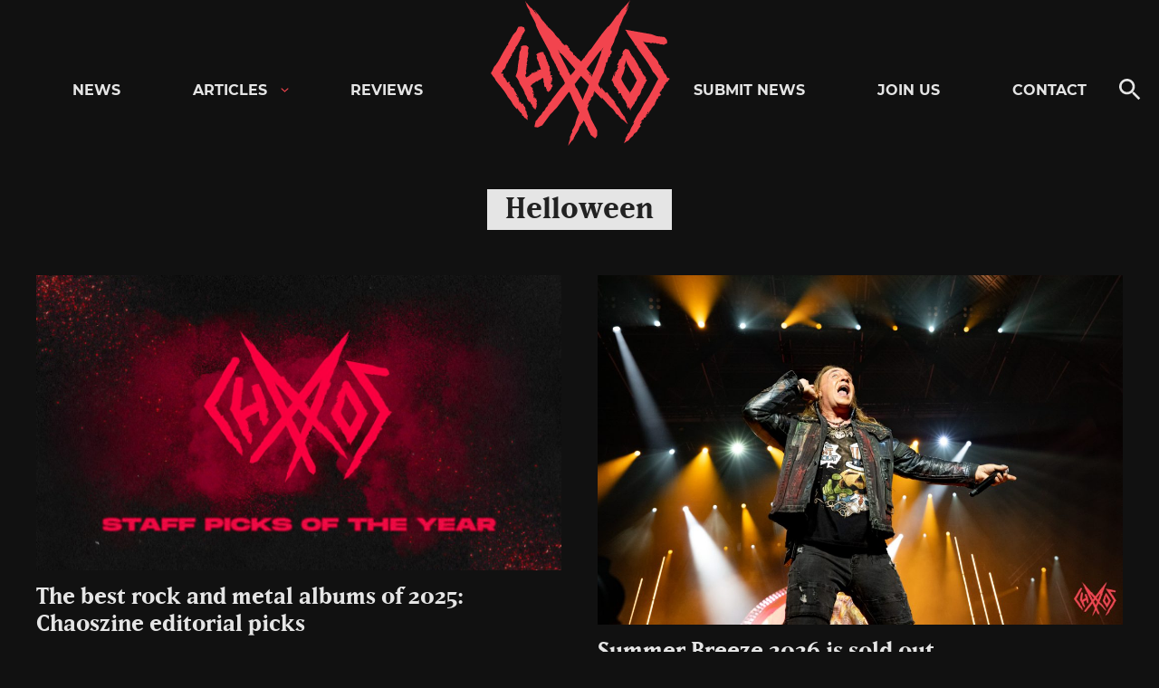

--- FILE ---
content_type: text/html; charset=UTF-8
request_url: https://chaoszine.net/tag/helloween/
body_size: 17421
content:

<!doctype html>
<html lang="en-US" class="theme-dark">

<head>
  <meta charset="UTF-8">
  <meta name="viewport" content="width=device-width, initial-scale=1">
  <link rel="profile" href="http://gmpg.org/xfn/11">

  <meta name='robots' content='index, follow, max-image-preview:large, max-snippet:-1, max-video-preview:-1' />
	<style>img:is([sizes="auto" i], [sizes^="auto," i]) { contain-intrinsic-size: 3000px 1500px }</style>
	
	<!-- This site is optimized with the Yoast SEO Premium plugin v26.1 (Yoast SEO v26.1.1) - https://yoast.com/wordpress/plugins/seo/ -->
	<title>Helloween -news, videos, photos and interviews - Chaoszine</title>
	<meta name="description" content="Discover all the Helloween news, videos, photos and interviews at Chaoszine." />
	<link rel="canonical" href="https://chaoszine.net/tag/helloween/" />
	<link rel="next" href="https://chaoszine.net/tag/helloween/page/2/" />
	<meta property="og:locale" content="en_US" />
	<meta property="og:type" content="article" />
	<meta property="og:title" content="Helloween Archives" />
	<meta property="og:description" content="Discover all the Helloween news, videos, photos and interviews at Chaoszine." />
	<meta property="og:url" content="https://chaoszine.net/tag/helloween/" />
	<meta property="og:site_name" content="Chaoszine" />
	<meta name="twitter:card" content="summary_large_image" />
	<meta name="twitter:site" content="@KaaosZine" />
	<script type="application/ld+json" class="yoast-schema-graph">{"@context":"https://schema.org","@graph":[{"@type":"CollectionPage","@id":"https://chaoszine.net/tag/helloween/","url":"https://chaoszine.net/tag/helloween/","name":"Helloween -news, videos, photos and interviews - Chaoszine","isPartOf":{"@id":"https://chaoszine.net/#website"},"primaryImageOfPage":{"@id":"https://chaoszine.net/tag/helloween/#primaryimage"},"image":{"@id":"https://chaoszine.net/tag/helloween/#primaryimage"},"thumbnailUrl":"https://chaoszine.net/wp-content/uploads/2025/12/chaos-2025-staff-picks.jpg","description":"Discover all the Helloween news, videos, photos and interviews at Chaoszine.","breadcrumb":{"@id":"https://chaoszine.net/tag/helloween/#breadcrumb"},"inLanguage":"en-US"},{"@type":"ImageObject","inLanguage":"en-US","@id":"https://chaoszine.net/tag/helloween/#primaryimage","url":"https://chaoszine.net/wp-content/uploads/2025/12/chaos-2025-staff-picks.jpg","contentUrl":"https://chaoszine.net/wp-content/uploads/2025/12/chaos-2025-staff-picks.jpg","width":1920,"height":1080},{"@type":"BreadcrumbList","@id":"https://chaoszine.net/tag/helloween/#breadcrumb","itemListElement":[{"@type":"ListItem","position":1,"name":"Home","item":"https://chaoszine.net/"},{"@type":"ListItem","position":2,"name":"Helloween"}]},{"@type":"WebSite","@id":"https://chaoszine.net/#website","url":"https://chaoszine.net/","name":"Chaoszine","description":"Metal, Hardcore, Indie, Rock","publisher":{"@id":"https://chaoszine.net/#organization"},"alternateName":"Chaos","potentialAction":[{"@type":"SearchAction","target":{"@type":"EntryPoint","urlTemplate":"https://chaoszine.net/?s={search_term_string}"},"query-input":{"@type":"PropertyValueSpecification","valueRequired":true,"valueName":"search_term_string"}}],"inLanguage":"en-US"},{"@type":["Organization","Place"],"@id":"https://chaoszine.net/#organization","name":"Chaoszine","alternateName":"Chaos","url":"https://chaoszine.net/","logo":{"@id":"https://chaoszine.net/tag/helloween/#local-main-organization-logo"},"image":{"@id":"https://chaoszine.net/tag/helloween/#local-main-organization-logo"},"sameAs":["https://www.facebook.com/kaaoszine/","https://x.com/KaaosZine","https://www.instagram.com/kaaoszine","https://www.youtube.com/kaaostv"],"telephone":[],"openingHoursSpecification":[{"@type":"OpeningHoursSpecification","dayOfWeek":["Monday","Tuesday","Wednesday","Thursday","Friday","Saturday","Sunday"],"opens":"09:00","closes":"17:00"}]},{"@type":"ImageObject","inLanguage":"en-US","@id":"https://chaoszine.net/tag/helloween/#local-main-organization-logo","url":"https://chaoszine.net/wp-content/uploads/2025/10/chaos.png","contentUrl":"https://chaoszine.net/wp-content/uploads/2025/10/chaos.png","width":177,"height":177,"caption":"Chaoszine"}]}</script>
	<!-- / Yoast SEO Premium plugin. -->


<link rel='dns-prefetch' href='//static.addtoany.com' />
<link rel='dns-prefetch' href='//stats.wp.com' />
<link rel='dns-prefetch' href='//v0.wordpress.com' />
<link rel="alternate" type="application/rss+xml" title="Chaoszine &raquo; Feed" href="https://chaoszine.net/feed/" />
<link rel="alternate" type="application/rss+xml" title="Chaoszine &raquo; Comments Feed" href="https://chaoszine.net/comments/feed/" />
<link rel="alternate" type="application/rss+xml" title="Chaoszine &raquo; Helloween Tag Feed" href="https://chaoszine.net/tag/helloween/feed/" />
<script>
window._wpemojiSettings = {"baseUrl":"https:\/\/s.w.org\/images\/core\/emoji\/16.0.1\/72x72\/","ext":".png","svgUrl":"https:\/\/s.w.org\/images\/core\/emoji\/16.0.1\/svg\/","svgExt":".svg","source":{"concatemoji":"https:\/\/chaoszine.net\/wp-includes\/js\/wp-emoji-release.min.js?ver=6.8.3"}};
/*! This file is auto-generated */
!function(s,n){var o,i,e;function c(e){try{var t={supportTests:e,timestamp:(new Date).valueOf()};sessionStorage.setItem(o,JSON.stringify(t))}catch(e){}}function p(e,t,n){e.clearRect(0,0,e.canvas.width,e.canvas.height),e.fillText(t,0,0);var t=new Uint32Array(e.getImageData(0,0,e.canvas.width,e.canvas.height).data),a=(e.clearRect(0,0,e.canvas.width,e.canvas.height),e.fillText(n,0,0),new Uint32Array(e.getImageData(0,0,e.canvas.width,e.canvas.height).data));return t.every(function(e,t){return e===a[t]})}function u(e,t){e.clearRect(0,0,e.canvas.width,e.canvas.height),e.fillText(t,0,0);for(var n=e.getImageData(16,16,1,1),a=0;a<n.data.length;a++)if(0!==n.data[a])return!1;return!0}function f(e,t,n,a){switch(t){case"flag":return n(e,"\ud83c\udff3\ufe0f\u200d\u26a7\ufe0f","\ud83c\udff3\ufe0f\u200b\u26a7\ufe0f")?!1:!n(e,"\ud83c\udde8\ud83c\uddf6","\ud83c\udde8\u200b\ud83c\uddf6")&&!n(e,"\ud83c\udff4\udb40\udc67\udb40\udc62\udb40\udc65\udb40\udc6e\udb40\udc67\udb40\udc7f","\ud83c\udff4\u200b\udb40\udc67\u200b\udb40\udc62\u200b\udb40\udc65\u200b\udb40\udc6e\u200b\udb40\udc67\u200b\udb40\udc7f");case"emoji":return!a(e,"\ud83e\udedf")}return!1}function g(e,t,n,a){var r="undefined"!=typeof WorkerGlobalScope&&self instanceof WorkerGlobalScope?new OffscreenCanvas(300,150):s.createElement("canvas"),o=r.getContext("2d",{willReadFrequently:!0}),i=(o.textBaseline="top",o.font="600 32px Arial",{});return e.forEach(function(e){i[e]=t(o,e,n,a)}),i}function t(e){var t=s.createElement("script");t.src=e,t.defer=!0,s.head.appendChild(t)}"undefined"!=typeof Promise&&(o="wpEmojiSettingsSupports",i=["flag","emoji"],n.supports={everything:!0,everythingExceptFlag:!0},e=new Promise(function(e){s.addEventListener("DOMContentLoaded",e,{once:!0})}),new Promise(function(t){var n=function(){try{var e=JSON.parse(sessionStorage.getItem(o));if("object"==typeof e&&"number"==typeof e.timestamp&&(new Date).valueOf()<e.timestamp+604800&&"object"==typeof e.supportTests)return e.supportTests}catch(e){}return null}();if(!n){if("undefined"!=typeof Worker&&"undefined"!=typeof OffscreenCanvas&&"undefined"!=typeof URL&&URL.createObjectURL&&"undefined"!=typeof Blob)try{var e="postMessage("+g.toString()+"("+[JSON.stringify(i),f.toString(),p.toString(),u.toString()].join(",")+"));",a=new Blob([e],{type:"text/javascript"}),r=new Worker(URL.createObjectURL(a),{name:"wpTestEmojiSupports"});return void(r.onmessage=function(e){c(n=e.data),r.terminate(),t(n)})}catch(e){}c(n=g(i,f,p,u))}t(n)}).then(function(e){for(var t in e)n.supports[t]=e[t],n.supports.everything=n.supports.everything&&n.supports[t],"flag"!==t&&(n.supports.everythingExceptFlag=n.supports.everythingExceptFlag&&n.supports[t]);n.supports.everythingExceptFlag=n.supports.everythingExceptFlag&&!n.supports.flag,n.DOMReady=!1,n.readyCallback=function(){n.DOMReady=!0}}).then(function(){return e}).then(function(){var e;n.supports.everything||(n.readyCallback(),(e=n.source||{}).concatemoji?t(e.concatemoji):e.wpemoji&&e.twemoji&&(t(e.twemoji),t(e.wpemoji)))}))}((window,document),window._wpemojiSettings);
</script>
<style id='wp-emoji-styles-inline-css'>

	img.wp-smiley, img.emoji {
		display: inline !important;
		border: none !important;
		box-shadow: none !important;
		height: 1em !important;
		width: 1em !important;
		margin: 0 0.07em !important;
		vertical-align: -0.1em !important;
		background: none !important;
		padding: 0 !important;
	}
</style>
<link rel='stylesheet' id='wp-block-library-css' href='https://chaoszine.net/wp-includes/css/dist/block-library/style.min.css?ver=6.8.3' media='all' />
<style id='wp-block-library-theme-inline-css'>
.wp-block-audio :where(figcaption){color:#555;font-size:13px;text-align:center}.is-dark-theme .wp-block-audio :where(figcaption){color:#ffffffa6}.wp-block-audio{margin:0 0 1em}.wp-block-code{border:1px solid #ccc;border-radius:4px;font-family:Menlo,Consolas,monaco,monospace;padding:.8em 1em}.wp-block-embed :where(figcaption){color:#555;font-size:13px;text-align:center}.is-dark-theme .wp-block-embed :where(figcaption){color:#ffffffa6}.wp-block-embed{margin:0 0 1em}.blocks-gallery-caption{color:#555;font-size:13px;text-align:center}.is-dark-theme .blocks-gallery-caption{color:#ffffffa6}:root :where(.wp-block-image figcaption){color:#555;font-size:13px;text-align:center}.is-dark-theme :root :where(.wp-block-image figcaption){color:#ffffffa6}.wp-block-image{margin:0 0 1em}.wp-block-pullquote{border-bottom:4px solid;border-top:4px solid;color:currentColor;margin-bottom:1.75em}.wp-block-pullquote cite,.wp-block-pullquote footer,.wp-block-pullquote__citation{color:currentColor;font-size:.8125em;font-style:normal;text-transform:uppercase}.wp-block-quote{border-left:.25em solid;margin:0 0 1.75em;padding-left:1em}.wp-block-quote cite,.wp-block-quote footer{color:currentColor;font-size:.8125em;font-style:normal;position:relative}.wp-block-quote:where(.has-text-align-right){border-left:none;border-right:.25em solid;padding-left:0;padding-right:1em}.wp-block-quote:where(.has-text-align-center){border:none;padding-left:0}.wp-block-quote.is-large,.wp-block-quote.is-style-large,.wp-block-quote:where(.is-style-plain){border:none}.wp-block-search .wp-block-search__label{font-weight:700}.wp-block-search__button{border:1px solid #ccc;padding:.375em .625em}:where(.wp-block-group.has-background){padding:1.25em 2.375em}.wp-block-separator.has-css-opacity{opacity:.4}.wp-block-separator{border:none;border-bottom:2px solid;margin-left:auto;margin-right:auto}.wp-block-separator.has-alpha-channel-opacity{opacity:1}.wp-block-separator:not(.is-style-wide):not(.is-style-dots){width:100px}.wp-block-separator.has-background:not(.is-style-dots){border-bottom:none;height:1px}.wp-block-separator.has-background:not(.is-style-wide):not(.is-style-dots){height:2px}.wp-block-table{margin:0 0 1em}.wp-block-table td,.wp-block-table th{word-break:normal}.wp-block-table :where(figcaption){color:#555;font-size:13px;text-align:center}.is-dark-theme .wp-block-table :where(figcaption){color:#ffffffa6}.wp-block-video :where(figcaption){color:#555;font-size:13px;text-align:center}.is-dark-theme .wp-block-video :where(figcaption){color:#ffffffa6}.wp-block-video{margin:0 0 1em}:root :where(.wp-block-template-part.has-background){margin-bottom:0;margin-top:0;padding:1.25em 2.375em}
</style>
<style id='classic-theme-styles-inline-css'>
/*! This file is auto-generated */
.wp-block-button__link{color:#fff;background-color:#32373c;border-radius:9999px;box-shadow:none;text-decoration:none;padding:calc(.667em + 2px) calc(1.333em + 2px);font-size:1.125em}.wp-block-file__button{background:#32373c;color:#fff;text-decoration:none}
</style>
<link rel='stylesheet' id='mediaelement-css' href='https://chaoszine.net/wp-includes/js/mediaelement/mediaelementplayer-legacy.min.css?ver=4.2.17' media='all' />
<link rel='stylesheet' id='wp-mediaelement-css' href='https://chaoszine.net/wp-includes/js/mediaelement/wp-mediaelement.min.css?ver=6.8.3' media='all' />
<style id='jetpack-sharing-buttons-style-inline-css'>
.jetpack-sharing-buttons__services-list{display:flex;flex-direction:row;flex-wrap:wrap;gap:0;list-style-type:none;margin:5px;padding:0}.jetpack-sharing-buttons__services-list.has-small-icon-size{font-size:12px}.jetpack-sharing-buttons__services-list.has-normal-icon-size{font-size:16px}.jetpack-sharing-buttons__services-list.has-large-icon-size{font-size:24px}.jetpack-sharing-buttons__services-list.has-huge-icon-size{font-size:36px}@media print{.jetpack-sharing-buttons__services-list{display:none!important}}.editor-styles-wrapper .wp-block-jetpack-sharing-buttons{gap:0;padding-inline-start:0}ul.jetpack-sharing-buttons__services-list.has-background{padding:1.25em 2.375em}
</style>
<style id='global-styles-inline-css'>
:root{--wp--preset--aspect-ratio--square: 1;--wp--preset--aspect-ratio--4-3: 4/3;--wp--preset--aspect-ratio--3-4: 3/4;--wp--preset--aspect-ratio--3-2: 3/2;--wp--preset--aspect-ratio--2-3: 2/3;--wp--preset--aspect-ratio--16-9: 16/9;--wp--preset--aspect-ratio--9-16: 9/16;--wp--preset--color--black: #000000;--wp--preset--color--cyan-bluish-gray: #abb8c3;--wp--preset--color--white: #ffffff;--wp--preset--color--pale-pink: #f78da7;--wp--preset--color--vivid-red: #cf2e2e;--wp--preset--color--luminous-vivid-orange: #ff6900;--wp--preset--color--luminous-vivid-amber: #fcb900;--wp--preset--color--light-green-cyan: #7bdcb5;--wp--preset--color--vivid-green-cyan: #00d084;--wp--preset--color--pale-cyan-blue: #8ed1fc;--wp--preset--color--vivid-cyan-blue: #0693e3;--wp--preset--color--vivid-purple: #9b51e0;--wp--preset--gradient--vivid-cyan-blue-to-vivid-purple: linear-gradient(135deg,rgba(6,147,227,1) 0%,rgb(155,81,224) 100%);--wp--preset--gradient--light-green-cyan-to-vivid-green-cyan: linear-gradient(135deg,rgb(122,220,180) 0%,rgb(0,208,130) 100%);--wp--preset--gradient--luminous-vivid-amber-to-luminous-vivid-orange: linear-gradient(135deg,rgba(252,185,0,1) 0%,rgba(255,105,0,1) 100%);--wp--preset--gradient--luminous-vivid-orange-to-vivid-red: linear-gradient(135deg,rgba(255,105,0,1) 0%,rgb(207,46,46) 100%);--wp--preset--gradient--very-light-gray-to-cyan-bluish-gray: linear-gradient(135deg,rgb(238,238,238) 0%,rgb(169,184,195) 100%);--wp--preset--gradient--cool-to-warm-spectrum: linear-gradient(135deg,rgb(74,234,220) 0%,rgb(151,120,209) 20%,rgb(207,42,186) 40%,rgb(238,44,130) 60%,rgb(251,105,98) 80%,rgb(254,248,76) 100%);--wp--preset--gradient--blush-light-purple: linear-gradient(135deg,rgb(255,206,236) 0%,rgb(152,150,240) 100%);--wp--preset--gradient--blush-bordeaux: linear-gradient(135deg,rgb(254,205,165) 0%,rgb(254,45,45) 50%,rgb(107,0,62) 100%);--wp--preset--gradient--luminous-dusk: linear-gradient(135deg,rgb(255,203,112) 0%,rgb(199,81,192) 50%,rgb(65,88,208) 100%);--wp--preset--gradient--pale-ocean: linear-gradient(135deg,rgb(255,245,203) 0%,rgb(182,227,212) 50%,rgb(51,167,181) 100%);--wp--preset--gradient--electric-grass: linear-gradient(135deg,rgb(202,248,128) 0%,rgb(113,206,126) 100%);--wp--preset--gradient--midnight: linear-gradient(135deg,rgb(2,3,129) 0%,rgb(40,116,252) 100%);--wp--preset--font-size--small: 13px;--wp--preset--font-size--medium: 20px;--wp--preset--font-size--large: 36px;--wp--preset--font-size--x-large: 42px;--wp--preset--spacing--20: 0.44rem;--wp--preset--spacing--30: 0.67rem;--wp--preset--spacing--40: 1rem;--wp--preset--spacing--50: 1.5rem;--wp--preset--spacing--60: 2.25rem;--wp--preset--spacing--70: 3.38rem;--wp--preset--spacing--80: 5.06rem;--wp--preset--shadow--natural: 6px 6px 9px rgba(0, 0, 0, 0.2);--wp--preset--shadow--deep: 12px 12px 50px rgba(0, 0, 0, 0.4);--wp--preset--shadow--sharp: 6px 6px 0px rgba(0, 0, 0, 0.2);--wp--preset--shadow--outlined: 6px 6px 0px -3px rgba(255, 255, 255, 1), 6px 6px rgba(0, 0, 0, 1);--wp--preset--shadow--crisp: 6px 6px 0px rgba(0, 0, 0, 1);}:where(.is-layout-flex){gap: 0.5em;}:where(.is-layout-grid){gap: 0.5em;}body .is-layout-flex{display: flex;}.is-layout-flex{flex-wrap: wrap;align-items: center;}.is-layout-flex > :is(*, div){margin: 0;}body .is-layout-grid{display: grid;}.is-layout-grid > :is(*, div){margin: 0;}:where(.wp-block-columns.is-layout-flex){gap: 2em;}:where(.wp-block-columns.is-layout-grid){gap: 2em;}:where(.wp-block-post-template.is-layout-flex){gap: 1.25em;}:where(.wp-block-post-template.is-layout-grid){gap: 1.25em;}.has-black-color{color: var(--wp--preset--color--black) !important;}.has-cyan-bluish-gray-color{color: var(--wp--preset--color--cyan-bluish-gray) !important;}.has-white-color{color: var(--wp--preset--color--white) !important;}.has-pale-pink-color{color: var(--wp--preset--color--pale-pink) !important;}.has-vivid-red-color{color: var(--wp--preset--color--vivid-red) !important;}.has-luminous-vivid-orange-color{color: var(--wp--preset--color--luminous-vivid-orange) !important;}.has-luminous-vivid-amber-color{color: var(--wp--preset--color--luminous-vivid-amber) !important;}.has-light-green-cyan-color{color: var(--wp--preset--color--light-green-cyan) !important;}.has-vivid-green-cyan-color{color: var(--wp--preset--color--vivid-green-cyan) !important;}.has-pale-cyan-blue-color{color: var(--wp--preset--color--pale-cyan-blue) !important;}.has-vivid-cyan-blue-color{color: var(--wp--preset--color--vivid-cyan-blue) !important;}.has-vivid-purple-color{color: var(--wp--preset--color--vivid-purple) !important;}.has-black-background-color{background-color: var(--wp--preset--color--black) !important;}.has-cyan-bluish-gray-background-color{background-color: var(--wp--preset--color--cyan-bluish-gray) !important;}.has-white-background-color{background-color: var(--wp--preset--color--white) !important;}.has-pale-pink-background-color{background-color: var(--wp--preset--color--pale-pink) !important;}.has-vivid-red-background-color{background-color: var(--wp--preset--color--vivid-red) !important;}.has-luminous-vivid-orange-background-color{background-color: var(--wp--preset--color--luminous-vivid-orange) !important;}.has-luminous-vivid-amber-background-color{background-color: var(--wp--preset--color--luminous-vivid-amber) !important;}.has-light-green-cyan-background-color{background-color: var(--wp--preset--color--light-green-cyan) !important;}.has-vivid-green-cyan-background-color{background-color: var(--wp--preset--color--vivid-green-cyan) !important;}.has-pale-cyan-blue-background-color{background-color: var(--wp--preset--color--pale-cyan-blue) !important;}.has-vivid-cyan-blue-background-color{background-color: var(--wp--preset--color--vivid-cyan-blue) !important;}.has-vivid-purple-background-color{background-color: var(--wp--preset--color--vivid-purple) !important;}.has-black-border-color{border-color: var(--wp--preset--color--black) !important;}.has-cyan-bluish-gray-border-color{border-color: var(--wp--preset--color--cyan-bluish-gray) !important;}.has-white-border-color{border-color: var(--wp--preset--color--white) !important;}.has-pale-pink-border-color{border-color: var(--wp--preset--color--pale-pink) !important;}.has-vivid-red-border-color{border-color: var(--wp--preset--color--vivid-red) !important;}.has-luminous-vivid-orange-border-color{border-color: var(--wp--preset--color--luminous-vivid-orange) !important;}.has-luminous-vivid-amber-border-color{border-color: var(--wp--preset--color--luminous-vivid-amber) !important;}.has-light-green-cyan-border-color{border-color: var(--wp--preset--color--light-green-cyan) !important;}.has-vivid-green-cyan-border-color{border-color: var(--wp--preset--color--vivid-green-cyan) !important;}.has-pale-cyan-blue-border-color{border-color: var(--wp--preset--color--pale-cyan-blue) !important;}.has-vivid-cyan-blue-border-color{border-color: var(--wp--preset--color--vivid-cyan-blue) !important;}.has-vivid-purple-border-color{border-color: var(--wp--preset--color--vivid-purple) !important;}.has-vivid-cyan-blue-to-vivid-purple-gradient-background{background: var(--wp--preset--gradient--vivid-cyan-blue-to-vivid-purple) !important;}.has-light-green-cyan-to-vivid-green-cyan-gradient-background{background: var(--wp--preset--gradient--light-green-cyan-to-vivid-green-cyan) !important;}.has-luminous-vivid-amber-to-luminous-vivid-orange-gradient-background{background: var(--wp--preset--gradient--luminous-vivid-amber-to-luminous-vivid-orange) !important;}.has-luminous-vivid-orange-to-vivid-red-gradient-background{background: var(--wp--preset--gradient--luminous-vivid-orange-to-vivid-red) !important;}.has-very-light-gray-to-cyan-bluish-gray-gradient-background{background: var(--wp--preset--gradient--very-light-gray-to-cyan-bluish-gray) !important;}.has-cool-to-warm-spectrum-gradient-background{background: var(--wp--preset--gradient--cool-to-warm-spectrum) !important;}.has-blush-light-purple-gradient-background{background: var(--wp--preset--gradient--blush-light-purple) !important;}.has-blush-bordeaux-gradient-background{background: var(--wp--preset--gradient--blush-bordeaux) !important;}.has-luminous-dusk-gradient-background{background: var(--wp--preset--gradient--luminous-dusk) !important;}.has-pale-ocean-gradient-background{background: var(--wp--preset--gradient--pale-ocean) !important;}.has-electric-grass-gradient-background{background: var(--wp--preset--gradient--electric-grass) !important;}.has-midnight-gradient-background{background: var(--wp--preset--gradient--midnight) !important;}.has-small-font-size{font-size: var(--wp--preset--font-size--small) !important;}.has-medium-font-size{font-size: var(--wp--preset--font-size--medium) !important;}.has-large-font-size{font-size: var(--wp--preset--font-size--large) !important;}.has-x-large-font-size{font-size: var(--wp--preset--font-size--x-large) !important;}
:where(.wp-block-post-template.is-layout-flex){gap: 1.25em;}:where(.wp-block-post-template.is-layout-grid){gap: 1.25em;}
:where(.wp-block-columns.is-layout-flex){gap: 2em;}:where(.wp-block-columns.is-layout-grid){gap: 2em;}
:root :where(.wp-block-pullquote){font-size: 1.5em;line-height: 1.6;}
</style>
<link rel='stylesheet' id='kz_view_counter-css' href='https://chaoszine.net/wp-content/plugins/kz_view_counter/public/css/kz_view_counter-public.css?ver=1.0.0' media='all' />
<link rel='stylesheet' id='mc4wp-form-themes-css' href='https://chaoszine.net/wp-content/plugins/mailchimp-for-wp/assets/css/form-themes.css?ver=4.10.6' media='all' />
<link rel='stylesheet' id='styles-css' href='https://chaoszine.net/wp-content/themes/kaaos/css/prod/global.css?ver=1668353931' media='all' />
<link rel='stylesheet' id='slb_core-css' href='https://chaoszine.net/wp-content/plugins/simple-lightbox/client/css/app.css?ver=2.9.4' media='all' />
<link rel='stylesheet' id='addtoany-css' href='https://chaoszine.net/wp-content/plugins/add-to-any/addtoany.min.css?ver=1.16' media='all' />
<script id="addtoany-core-js-before">
window.a2a_config=window.a2a_config||{};a2a_config.callbacks=[];a2a_config.overlays=[];a2a_config.templates={};
a2a_config.icon_color="transparent";
</script>
<script defer src="https://static.addtoany.com/menu/page.js" id="addtoany-core-js"></script>
<script src="https://chaoszine.net/wp-includes/js/jquery/jquery.min.js?ver=3.7.1" id="jquery-core-js"></script>
<script src="https://chaoszine.net/wp-includes/js/jquery/jquery-migrate.min.js?ver=3.4.1" id="jquery-migrate-js"></script>
<script defer src="https://chaoszine.net/wp-content/plugins/add-to-any/addtoany.min.js?ver=1.1" id="addtoany-jquery-js"></script>
<script src="https://chaoszine.net/wp-content/plugins/kz_view_counter/public/js/kz_view_counter-public.js?ver=1.0.0" id="kz_view_counter-js"></script>
<script id="air_light_legacy-js-before">
var supportsES6 = (function () {
  try {
    new Function("(a = 0) => a");
    return true;
  } catch (err) {
    return false;
  }
  }());
  var legacyScript ="https://chaoszine.net/wp-content/themes/kaaos/js/prod/legacy.js";
  if (!supportsES6) {
    var script = document.createElement("script");
    script.src = legacyScript;
    document.head.appendChild(script);
  }
</script>
<link rel="https://api.w.org/" href="https://chaoszine.net/wp-json/" /><link rel="alternate" title="JSON" type="application/json" href="https://chaoszine.net/wp-json/wp/v2/tags/99" /><link rel="EditURI" type="application/rsd+xml" title="RSD" href="https://chaoszine.net/xmlrpc.php?rsd" />
<meta name="generator" content="WordPress 6.8.3" />

<!-- This site is using AdRotate Professional v5.23.1 to display their advertisements - https://ajdg.solutions/ -->
<!-- AdRotate CSS -->
<style type="text/css" media="screen">
	.g { margin:0px; padding:0px; overflow:hidden; line-height:1; zoom:1; }
	.g img { height:auto; }
	.g-col { position:relative; float:left; }
	.g-col:first-child { margin-left: 0; }
	.g-col:last-child { margin-right: 0; }
	.g-wall { display:block; position:fixed; left:0; top:0; width:100%; height:100%; z-index:-1; }
	.woocommerce-page .g, .bbpress-wrapper .g { margin: 20px auto; clear:both; }
	.g-1 { margin:1px 1px 1px 1px; }
	.g-2 { margin:1px 1px 1px 1px; }
	.g-18 {  margin: 0 auto; }
	.g-16 {  margin: 0 auto; }
	.g-15 {  margin: 0 auto; }
	.g-22 {  margin: 0 auto; }
	.g-32 {  margin: 0 auto; }
	.g-33 {  margin: 0 auto; }
	.g-34 {  margin: 0 auto; }
	.g-35 {  margin: 0 auto; }
	.g-36 {  margin: 0 auto; }
	.g-37 {  margin: 0 auto; }
	.g-38 {  margin: 0 auto; }
	.g-39 {  margin: 0 auto; }
	.g-40 {  margin: 0 auto; }
	.g-42 {  margin: 0 auto; }
	.g-43 {  margin: 0 auto; }
	@media only screen and (max-width: 480px) {
		.g-col, .g-dyn, .g-single { width:100%; margin-left:0; margin-right:0; }
		.woocommerce-page .g, .bbpress-wrapper .g { margin: 10px auto; }
	}
</style>
<!-- /AdRotate CSS -->


<script src='//chaoszine.net/wp-content/uploads/custom-css-js/579738.js?v=9956'></script>
<!-- start Simple Custom CSS and JS -->
<!-- Global site tag (gtag.js) - Google Analytics -->
<script async src="https://www.googletagmanager.com/gtag/js?id=G-TTY65BJG4G"></script>
<script>
  window.dataLayer = window.dataLayer || [];
  function gtag(){dataLayer.push(arguments);}
  gtag('js', new Date());

  gtag('config', 'G-TTY65BJG4G');
</script><!-- end Simple Custom CSS and JS -->

<link rel='stylesheet' id='488892-css' href='//chaoszine.net/wp-content/uploads/custom-css-js/488892.css?v=7151' media='all' />
	<style>img#wpstats{display:none}</style>
		<link rel="icon" href="https://chaoszine.net/wp-content/uploads/2021/07/cropped-favicon-32x32.png" sizes="32x32" />
<link rel="icon" href="https://chaoszine.net/wp-content/uploads/2021/07/cropped-favicon-192x192.png" sizes="192x192" />
<link rel="apple-touch-icon" href="https://chaoszine.net/wp-content/uploads/2021/07/cropped-favicon-180x180.png" />
<meta name="msapplication-TileImage" content="https://chaoszine.net/wp-content/uploads/2021/07/cropped-favicon-270x270.png" />
    
  <!-- Echobox -->
  <script async id="ebx" src="//applets.ebxcdn.com/ebx.js"></script>
	
  <!-- Global site tag (gtag.js) - Google Analytics -->
  <script async src="https://www.googletagmanager.com/gtag/js?id=G-TTY65BJG4G"></script>
  <script>
    window.dataLayer = window.dataLayer || [];
    function gtag(){dataLayer.push(arguments);}
    gtag('js', new Date());

    gtag('config', 'G-TTY65BJG4G');
  </script>

  <script async src="https://pagead2.googlesyndication.com/pagead/js/adsbygoogle.js"></script>
  <script async src="https://securepubads.g.doubleclick.net/tag/js/gpt.js"></script>
  <script async="async" src="https://lwadm.com/lw/pbjs?pid=8e32e923-a536-4e1e-b58e-67f6d53d286c"></script>
  <script type="text/javascript">
      var lwhbim = lwhbim || {cmd:[]};
  </script>

  <script async src='https://e.displayfly.com/105720/js/router.js'></script>
  <script>
     window.flyLoaderQueue = window.flyLoaderQueue || [];
     window.flyLoaderQueue.push(() => {
       flyLoader.run([
         { zoneId: 3190 }
       ])
     });
  </script>

  <!-- <script async src="https://fundingchoicesmessages.google.com/i/pub-9989897957933135?ers=1" nonce="e2ltCiDuSlphQYLHlAXeRw"></script><script
nonce="e2ltCiDuSlphQYLHlAXeRw">(function() {function signalGooglefcPresent() {if (!window.frames['googlefcPresent']) {if (document.body) {const iframe =
document.createElement('iframe'); iframe.style = 'width: 0; height: 0; border: none; z-index: -1000; left: -1000px; top: -1000px;'; iframe.style.display = 'none';
iframe.name = 'googlefcPresent'; document.body.appendChild(iframe);} else {setTimeout(signalGooglefcPresent, 0);}}}signalGooglefcPresent();})();</script> -->
</head>

<body class="archive tag tag-helloween tag-99 wp-theme-kaaos no-js">

  <!-- Top view -->
<div>
  <div class="kaaos-top-view adnm-html-topscroll-frame-wrapper adnm-generic-1">
    <div class="kaaos-topscroll-frame" style="clip: rect(auto auto auto auto); position: absolute; left: 0; top: 0; width: 100%; height: 100%; z-index: auto; cursor: auto;">
      <div class="kaaos-topscroll-container" style="width: 100%; bottom: 0; left: 0; right: 0; top: 0; margin: auto; position: absolute; pointer-events: auto;">
        <div class="kaaos-topscroll-tag" style="left: 0; right: 0; top: 0; height: 100%; width: 100%; position: fixed; transform: translateZ(0); pointer-events: auto;">
          <div id="kaaos-top-creative" class="kaaos-top-creative" style="width: 100%; height: 100%; object-fit: cover;">
            <div class="g g-44"><div class="g-single a-1757"><a class="gofollow" data-track="MTc1Nyw0NCw2MA==" href="https://kaaosfestival.fi"><img src="https://chaoszine.net/wp-content/uploads/2026/01/kaaosfestival26-phase3-1920x1080-1.jpg" /></a></div></div>          </div>
        </div>
      </div>
    </div>
    <div class="kaaos-scroll-down-btn" style="position: absolute; height: 120px; width: 50px; z-index: 15; bottom: 0px; left: calc(50% - 25px);">
      <div class="kaaos-down-button" style="background-image: url('[data-uri]');">
      </div>
    </div>
  </div>
</div>
  <!-- /end of top view -->

  <a class="skip-link screen-reader-text" href="#content">Skip to content</a>

    <div id="page" class="site">

    <div class="nav-container">
      <header class="site-header">

        
<div class="site-branding">

  <p class="site-title">
    <a href="https://chaoszine.net/" rel="home">
      <span class="screen-reader-text">Chaoszine</span>
      <img src="https://chaoszine.net/wp-content/themes/kaaos/svg/logo.svg">
    </a>
  </p>

      <p class="site-description screen-reader-text">
      Metal, Hardcore, Indie, Rock    </p>
  
</div>
        
<div class="main-navigation-wrapper" id="main-navigation-wrapper">

    <!-- NB! Accessibility: Add/remove has-visible-label class for button if you want to enable/disable visible "Show menu/Hide menu" label for seeing users -->
    <button aria-controls="nav" id="nav-toggle" class="nav-toggle hamburger" type="button" aria-label="Open main menu">
    <span class="hamburger-box">
      <span class="hamburger-inner"></span>
    </span>
    <span id="nav-toggle-label" class="nav-toggle-label">Open main menu</span>
    </button>

    <nav id="nav" class="nav-primary" aria-label="Main navigation">

    <ul id="main-menu" class="menu-items nav-menu"><li role="none" id="menu-item-487400" class="menu-item menu-item-type-custom menu-item-object-custom kaaos-menu-item menu-item-487400"><a role="menuitem" href="https://chaoszine.net/category/news/">News</a></li>
<li role="none" id="menu-item-498142" class="menu-item menu-item-type-taxonomy menu-item-object-category menu-item-has-children kaaos-menu-item menu-item-498142 dropdown"><a role="menuitem" href="https://chaoszine.net/category/articles/" data-toggle="dropdown" class="dropdown">Articles </a><button class="dropdown-toggle" aria-expanded="false" aria-label="Open child menu"><svg xmlns="http://www.w3.org/2000/svg" width="12" height="7" viewBox="0 0 12 7"><path fill-rule="evenodd" stroke="currentColor" stroke-linecap="round" stroke-linejoin="round" stroke-width="1.5" d="M1.385 1.417L6 5.583m4.615-4.166L6 5.583"/></svg>
</button>
<ul class="sub-menu">
	<li role="none" id="menu-item-487401" class="menu-item menu-item-type-custom menu-item-object-custom kaaos-menu-item menu-item-487401"><a role="menuitem" href="https://chaoszine.net/category/interviews/">Interviews</a></li>
	<li role="none" id="menu-item-498143" class="menu-item menu-item-type-taxonomy menu-item-object-category kaaos-menu-item menu-item-498143"><a role="menuitem" href="https://chaoszine.net/category/live-reports/">Live reports</a></li>
	<li role="none" id="menu-item-498144" class="menu-item menu-item-type-taxonomy menu-item-object-category kaaos-menu-item menu-item-498144"><a role="menuitem" href="https://chaoszine.net/category/live-photos/">Live photos</a></li>
</ul>
</li>
<li role="none" id="menu-item-487402" class="menu-item menu-item-type-custom menu-item-object-custom kaaos-menu-item menu-item-487402"><a role="menuitem" href="https://chaoszine.net/category/reviews/">Reviews</a></li>
<li role="none" id="menu-item-487404" class="menu-item menu-item-type-custom menu-item-object-custom kaaos-menu-item menu-item-487404"><a role="menuitem" href="https://chaoszine.net/submit-news/">Submit news</a></li>
<li role="none" id="menu-item-487403" class="menu-item menu-item-type-custom menu-item-object-custom kaaos-menu-item menu-item-487403"><a role="menuitem" href="https://chaoszine.net/join-us/">Join us</a></li>
<li role="none" id="menu-item-487405" class="menu-item menu-item-type-custom menu-item-object-custom kaaos-menu-item menu-item-487405"><a role="menuitem" href="https://chaoszine.net/contact/">Contact</a></li>
</ul>
    </nav><!-- #nav -->

    <div class="search">
        <div class="search-button">
            <svg width="24" height="24" viewBox="0 0 24 24" fill="none" xmlns="http://www.w3.org/2000/svg">
<path d="M16.6667 14.6667H15.6133L15.24 14.3067C16.5467 12.7867 17.3333 10.8133 17.3333 8.66667C17.3333 3.88 13.4533 0 8.66667 0C3.88 0 0 3.88 0 8.66667C0 13.4533 3.88 17.3333 8.66667 17.3333C10.8133 17.3333 12.7867 16.5467 14.3067 15.24L14.6667 15.6133V16.6667L21.3333 23.32L23.32 21.3333L16.6667 14.6667ZM8.66667 14.6667C5.34667 14.6667 2.66667 11.9867 2.66667 8.66667C2.66667 5.34667 5.34667 2.66667 8.66667 2.66667C11.9867 2.66667 14.6667 5.34667 14.6667 8.66667C14.6667 11.9867 11.9867 14.6667 8.66667 14.6667Z"/>
</svg>
        </div>
        <div id="search-form" class="form-section">
            <form role="search" method="get" class="search-form" action="https://chaoszine.net/">
				<label>
					<span class="screen-reader-text">Search for:</span>
					<input type="search" class="search-field" placeholder="Search &hellip;" value="" name="s" />
				</label>
				<input type="submit" class="search-submit" value="Search" />
			</form>        </div>
    </div>
</div>

      </header>
    </div><!-- .nav-container -->

    <div class="site-content">
<div class="rotate-section show-desktop">
  <div class="inner-section">
     <div id="gpt-desktop-parade">
      <script>
        window.googletag = window.googletag || {cmd: []};
        googletag.cmd.push(function() {
        googletag.defineSlot('/22488574520/Chaoszine_Desktop_Parade_Top_1', [[728, 90], [980, 400], [980, 120]], 'gpt-desktop-parade').addService(googletag.pubads());
        googletag.enableServices();
        googletag.display('gpt-desktop-parade');
        });
      </script>
    </div>
  </div>
</div>
<div class="rotate-section-mobile">
  <div id="gpt-mobile-parade">
    <script>
      window.googletag = window.googletag || {cmd: []};
      googletag.cmd.push(function() {
      googletag.defineSlot('/22488574520/Chaoszine_Mobile_Parade', [[300, 250], [300, 300], [300, 600], [320, 480]], 'gpt-mobile-parade').addService(googletag.pubads());
      googletag.enableServices();
      googletag.display('gpt-mobile-parade');
      });
    </script>
  </div>
</div>

<main class="site-main">
  <div class="container">

          <header class="entry-header">
        <h1 class="entry-title" id="content">Helloween</h1>      </header><!-- .entry-header -->

      <div class="archive-content">
      
<div class="archive-post box-dark">
    <a class="archive-post-content" href="https://chaoszine.net/the-best-rock-and-metal-albums-of-2025-chaoszine-editorial-picks/">
        <div class="image-and-title">
            <div class="image">
                <img width="1244" height="700" src="https://chaoszine.net/wp-content/uploads/2025/12/chaos-2025-staff-picks-1244x700.jpg" class="img-responsive" alt="" decoding="async" fetchpriority="high" srcset="https://chaoszine.net/wp-content/uploads/2025/12/chaos-2025-staff-picks-1244x700.jpg 1244w, https://chaoszine.net/wp-content/uploads/2025/12/chaos-2025-staff-picks-1300x731.jpg 1300w, https://chaoszine.net/wp-content/uploads/2025/12/chaos-2025-staff-picks-768x432.jpg 768w, https://chaoszine.net/wp-content/uploads/2025/12/chaos-2025-staff-picks-1536x864.jpg 1536w, https://chaoszine.net/wp-content/uploads/2025/12/chaos-2025-staff-picks.jpg 1920w" sizes="(max-width: 1244px) 100vw, 1244px" data-attachment-id="587276" data-permalink="https://chaoszine.net/the-best-rock-and-metal-albums-of-2025-chaoszine-editorial-picks/chaos-2025-staff-picks/" data-orig-file="https://chaoszine.net/wp-content/uploads/2025/12/chaos-2025-staff-picks.jpg" data-orig-size="1920,1080" data-comments-opened="0" data-image-meta="{&quot;aperture&quot;:&quot;0&quot;,&quot;credit&quot;:&quot;&quot;,&quot;camera&quot;:&quot;&quot;,&quot;caption&quot;:&quot;&quot;,&quot;created_timestamp&quot;:&quot;0&quot;,&quot;copyright&quot;:&quot;&quot;,&quot;focal_length&quot;:&quot;0&quot;,&quot;iso&quot;:&quot;0&quot;,&quot;shutter_speed&quot;:&quot;0&quot;,&quot;title&quot;:&quot;&quot;,&quot;orientation&quot;:&quot;0&quot;}" data-image-title="chaos-2025-staff_picks" data-image-description="" data-image-caption="" data-medium-file="https://chaoszine.net/wp-content/uploads/2025/12/chaos-2025-staff-picks-1244x700.jpg" data-large-file="https://chaoszine.net/wp-content/uploads/2025/12/chaos-2025-staff-picks-1300x731.jpg" />            </div>
            <h3 class="post-title">The best rock and metal albums of 2025: Chaoszine editorial picks</h3>
        </div>
        <div class="bottom-info">
                            <span class="category-button">Articles</span>
                            <span class="post-date">26.12.2025</span>
        </div>
    </a>
</div>
<div class="archive-post box-dark">
    <a class="archive-post-content" href="https://chaoszine.net/summer-breeze-2026-is-sold-out/">
        <div class="image-and-title">
            <div class="image">
                <img width="1052" height="700" src="https://chaoszine.net/wp-content/uploads/2025/11/helloween-stuttgart-2025-1-17-1052x700.jpg" class="img-responsive" alt="" decoding="async" srcset="https://chaoszine.net/wp-content/uploads/2025/11/helloween-stuttgart-2025-1-17-1052x700.jpg 1052w, https://chaoszine.net/wp-content/uploads/2025/11/helloween-stuttgart-2025-1-17-1300x865.jpg 1300w, https://chaoszine.net/wp-content/uploads/2025/11/helloween-stuttgart-2025-1-17-768x511.jpg 768w, https://chaoszine.net/wp-content/uploads/2025/11/helloween-stuttgart-2025-1-17-700x466.jpg 700w, https://chaoszine.net/wp-content/uploads/2025/11/helloween-stuttgart-2025-1-17.jpg 1500w" sizes="(max-width: 1052px) 100vw, 1052px" data-attachment-id="584594" data-permalink="https://chaoszine.net/helloween-stuttgart-2025-1-17/" data-orig-file="https://chaoszine.net/wp-content/uploads/2025/11/helloween-stuttgart-2025-1-17.jpg" data-orig-size="1500,998" data-comments-opened="0" data-image-meta="{&quot;aperture&quot;:&quot;4&quot;,&quot;credit&quot;:&quot;&quot;,&quot;camera&quot;:&quot;NIKON Z 6_2&quot;,&quot;caption&quot;:&quot;&quot;,&quot;created_timestamp&quot;:&quot;1763840948&quot;,&quot;copyright&quot;:&quot;&quot;,&quot;focal_length&quot;:&quot;24&quot;,&quot;iso&quot;:&quot;6400&quot;,&quot;shutter_speed&quot;:&quot;0.0015625&quot;,&quot;title&quot;:&quot;&quot;,&quot;orientation&quot;:&quot;0&quot;}" data-image-title="helloween stuttgart 2025-1-17" data-image-description="" data-image-caption="" data-medium-file="https://chaoszine.net/wp-content/uploads/2025/11/helloween-stuttgart-2025-1-17-1052x700.jpg" data-large-file="https://chaoszine.net/wp-content/uploads/2025/11/helloween-stuttgart-2025-1-17-1300x865.jpg" />            </div>
            <h3 class="post-title">Summer Breeze 2026 is sold out</h3>
        </div>
        <div class="bottom-info">
                            <span class="category-button">News</span>
                            <span class="post-date">2.12.2025</span>
        </div>
    </a>
</div>
<div class="archive-post box-dark">
    <a class="archive-post-content" href="https://chaoszine.net/helloween-cancel-all-upcoming-shows-in-asia/">
        <div class="image-and-title">
            <div class="image">
                <img width="1052" height="700" src="https://chaoszine.net/wp-content/uploads/2025/11/helloween-stuttgart-2025-1-15-1052x700.jpg" class="img-responsive" alt="" decoding="async" srcset="https://chaoszine.net/wp-content/uploads/2025/11/helloween-stuttgart-2025-1-15-1052x700.jpg 1052w, https://chaoszine.net/wp-content/uploads/2025/11/helloween-stuttgart-2025-1-15-1300x865.jpg 1300w, https://chaoszine.net/wp-content/uploads/2025/11/helloween-stuttgart-2025-1-15-768x511.jpg 768w, https://chaoszine.net/wp-content/uploads/2025/11/helloween-stuttgart-2025-1-15-700x466.jpg 700w, https://chaoszine.net/wp-content/uploads/2025/11/helloween-stuttgart-2025-1-15.jpg 1500w" sizes="(max-width: 1052px) 100vw, 1052px" data-attachment-id="584596" data-permalink="https://chaoszine.net/helloween-stuttgart-2025-1-15/" data-orig-file="https://chaoszine.net/wp-content/uploads/2025/11/helloween-stuttgart-2025-1-15.jpg" data-orig-size="1500,998" data-comments-opened="0" data-image-meta="{&quot;aperture&quot;:&quot;4&quot;,&quot;credit&quot;:&quot;&quot;,&quot;camera&quot;:&quot;NIKON Z 6_2&quot;,&quot;caption&quot;:&quot;&quot;,&quot;created_timestamp&quot;:&quot;1763840847&quot;,&quot;copyright&quot;:&quot;&quot;,&quot;focal_length&quot;:&quot;54&quot;,&quot;iso&quot;:&quot;6400&quot;,&quot;shutter_speed&quot;:&quot;0.002&quot;,&quot;title&quot;:&quot;&quot;,&quot;orientation&quot;:&quot;0&quot;}" data-image-title="helloween stuttgart 2025-1-15" data-image-description="" data-image-caption="" data-medium-file="https://chaoszine.net/wp-content/uploads/2025/11/helloween-stuttgart-2025-1-15-1052x700.jpg" data-large-file="https://chaoszine.net/wp-content/uploads/2025/11/helloween-stuttgart-2025-1-15-1300x865.jpg" />            </div>
            <h3 class="post-title">Helloween cancel all upcoming shows in Asia</h3>
        </div>
        <div class="bottom-info">
                            <span class="category-button">News</span>
                            <span class="post-date">27.11.2025</span>
        </div>
    </a>
</div>
<div class="archive-post box-dark">
    <a class="archive-post-content" href="https://chaoszine.net/a-spectacular-end-of-tour-review-of-helloweens-show-in-stuttgart-22-11/">
        <div class="image-and-title">
            <div class="image">
                <img width="1049" height="700" src="https://chaoszine.net/wp-content/uploads/2025/11/helloween-stuttgart-2025-1-9-1049x700.jpg" class="img-responsive" alt="" decoding="async" loading="lazy" srcset="https://chaoszine.net/wp-content/uploads/2025/11/helloween-stuttgart-2025-1-9-1049x700.jpg 1049w, https://chaoszine.net/wp-content/uploads/2025/11/helloween-stuttgart-2025-1-9-1300x868.jpg 1300w, https://chaoszine.net/wp-content/uploads/2025/11/helloween-stuttgart-2025-1-9-768x513.jpg 768w, https://chaoszine.net/wp-content/uploads/2025/11/helloween-stuttgart-2025-1-9-700x466.jpg 700w, https://chaoszine.net/wp-content/uploads/2025/11/helloween-stuttgart-2025-1-9.jpg 1500w" sizes="auto, (max-width: 1049px) 100vw, 1049px" data-attachment-id="584602" data-permalink="https://chaoszine.net/helloween-stuttgart-2025-1-9/" data-orig-file="https://chaoszine.net/wp-content/uploads/2025/11/helloween-stuttgart-2025-1-9.jpg" data-orig-size="1500,1001" data-comments-opened="0" data-image-meta="{&quot;aperture&quot;:&quot;4.2&quot;,&quot;credit&quot;:&quot;&quot;,&quot;camera&quot;:&quot;NIKON D750&quot;,&quot;caption&quot;:&quot;&quot;,&quot;created_timestamp&quot;:&quot;1763845364&quot;,&quot;copyright&quot;:&quot;&quot;,&quot;focal_length&quot;:&quot;116&quot;,&quot;iso&quot;:&quot;8000&quot;,&quot;shutter_speed&quot;:&quot;0.002&quot;,&quot;title&quot;:&quot;&quot;,&quot;orientation&quot;:&quot;0&quot;}" data-image-title="helloween stuttgart 2025-1-9" data-image-description="" data-image-caption="" data-medium-file="https://chaoszine.net/wp-content/uploads/2025/11/helloween-stuttgart-2025-1-9-1049x700.jpg" data-large-file="https://chaoszine.net/wp-content/uploads/2025/11/helloween-stuttgart-2025-1-9-1300x868.jpg" />            </div>
            <h3 class="post-title">A spectacular end of tour &#8211; review of Helloween&#8217;s show in Stuttgart 22.11</h3>
        </div>
        <div class="bottom-info">
                            <span class="category-button">Live reports</span>
                            <span class="post-date">23.11.2025</span>
        </div>
    </a>
</div>
<div class="archive-post box-dark">
    <a class="archive-post-content" href="https://chaoszine.net/pumpkins-united-helloweens-grand-finale-in-stuttgart-22-11/">
        <div class="image-and-title">
            <div class="image">
                <img width="1052" height="700" src="https://chaoszine.net/wp-content/uploads/2025/11/helloween-stuttgart-2025-1-20-1052x700.jpg" class="img-responsive" alt="" decoding="async" loading="lazy" srcset="https://chaoszine.net/wp-content/uploads/2025/11/helloween-stuttgart-2025-1-20-1052x700.jpg 1052w, https://chaoszine.net/wp-content/uploads/2025/11/helloween-stuttgart-2025-1-20-1300x865.jpg 1300w, https://chaoszine.net/wp-content/uploads/2025/11/helloween-stuttgart-2025-1-20-768x511.jpg 768w, https://chaoszine.net/wp-content/uploads/2025/11/helloween-stuttgart-2025-1-20-700x466.jpg 700w, https://chaoszine.net/wp-content/uploads/2025/11/helloween-stuttgart-2025-1-20.jpg 1500w" sizes="auto, (max-width: 1052px) 100vw, 1052px" data-attachment-id="584591" data-permalink="https://chaoszine.net/helloween-stuttgart-2025-1-20/" data-orig-file="https://chaoszine.net/wp-content/uploads/2025/11/helloween-stuttgart-2025-1-20.jpg" data-orig-size="1500,998" data-comments-opened="0" data-image-meta="{&quot;aperture&quot;:&quot;4&quot;,&quot;credit&quot;:&quot;&quot;,&quot;camera&quot;:&quot;NIKON Z 6_2&quot;,&quot;caption&quot;:&quot;&quot;,&quot;created_timestamp&quot;:&quot;1763841024&quot;,&quot;copyright&quot;:&quot;&quot;,&quot;focal_length&quot;:&quot;26.5&quot;,&quot;iso&quot;:&quot;4000&quot;,&quot;shutter_speed&quot;:&quot;0.0015625&quot;,&quot;title&quot;:&quot;&quot;,&quot;orientation&quot;:&quot;0&quot;}" data-image-title="helloween stuttgart 2025-1-20" data-image-description="" data-image-caption="" data-medium-file="https://chaoszine.net/wp-content/uploads/2025/11/helloween-stuttgart-2025-1-20-1052x700.jpg" data-large-file="https://chaoszine.net/wp-content/uploads/2025/11/helloween-stuttgart-2025-1-20-1300x865.jpg" />            </div>
            <h3 class="post-title">Pumpkins united: Helloween&#8217;s grand finale in Stuttgart 22.11</h3>
        </div>
        <div class="bottom-info">
                            <span class="category-button">Live photos</span>
                            <span class="post-date">23.11.2025</span>
        </div>
    </a>
</div><div class="rotate-section"><div class="inner-section"><div class="g g-34"><div class="g-single a-1714"><div id="gpt-desktop-article-1" class="gallery-item">
  <script>
    window.googletag = window.googletag || {cmd: []};
    googletag.cmd.push(function() {
    googletag.defineSlot('/22488574520/Chaoszine_Desktop_Article_1', [[980, 400], [980, 120], [728, 90]], 'gpt-desktop-article-1').addService(googletag.pubads());
    googletag.enableServices();
    googletag.display('gpt-desktop-article-1');
    });
  </script>
</div></div></div></div></div>
<div class="archive-post box-brown">
    <a class="archive-post-content" href="https://chaoszine.net/helloween-reveal-40-years-anniversary-north-american-tour/">
        <div class="image-and-title">
            <div class="image">
                <img width="1050" height="700" src="https://chaoszine.net/wp-content/uploads/2025/10/helloween40th-201025-0048-19-1050x700.jpg" class="img-responsive" alt="Helloween BIB power metal" decoding="async" loading="lazy" srcset="https://chaoszine.net/wp-content/uploads/2025/10/helloween40th-201025-0048-19-1050x700.jpg 1050w, https://chaoszine.net/wp-content/uploads/2025/10/helloween40th-201025-0048-19-1300x867.jpg 1300w, https://chaoszine.net/wp-content/uploads/2025/10/helloween40th-201025-0048-19-768x512.jpg 768w, https://chaoszine.net/wp-content/uploads/2025/10/helloween40th-201025-0048-19-1536x1024.jpg 1536w, https://chaoszine.net/wp-content/uploads/2025/10/helloween40th-201025-0048-19-2048x1366.jpg 2048w, https://chaoszine.net/wp-content/uploads/2025/10/helloween40th-201025-0048-19-700x466.jpg 700w" sizes="auto, (max-width: 1050px) 100vw, 1050px" data-attachment-id="580758" data-permalink="https://chaoszine.net/helloween-40-years-of-power-metal-in-london-photo-gallery-of-their-show-at-the-eventim-apollo/helloween40th_201025_0048-19/" data-orig-file="https://chaoszine.net/wp-content/uploads/2025/10/helloween40th-201025-0048-19-scaled.jpg" data-orig-size="2560,1707" data-comments-opened="0" data-image-meta="{&quot;aperture&quot;:&quot;2.8&quot;,&quot;credit&quot;:&quot;Peterson Marti&quot;,&quot;camera&quot;:&quot;Canon EOS R5m2&quot;,&quot;caption&quot;:&quot;&quot;,&quot;created_timestamp&quot;:&quot;1760993805&quot;,&quot;copyright&quot;:&quot;Peterson Marti Photography&quot;,&quot;focal_length&quot;:&quot;46&quot;,&quot;iso&quot;:&quot;1600&quot;,&quot;shutter_speed&quot;:&quot;0.002&quot;,&quot;title&quot;:&quot;&quot;,&quot;orientation&quot;:&quot;0&quot;}" data-image-title="Helloween40th_201025_0048-19" data-image-description="" data-image-caption="&lt;p&gt;Peterson Marti&lt;/p&gt;
" data-medium-file="https://chaoszine.net/wp-content/uploads/2025/10/helloween40th-201025-0048-19-1050x700.jpg" data-large-file="https://chaoszine.net/wp-content/uploads/2025/10/helloween40th-201025-0048-19-1300x867.jpg" />            </div>
            <h3 class="post-title">Helloween reveal 40 Years Anniversary North American tour</h3>
        </div>
        <div class="bottom-info">
                            <span class="category-button">News</span>
                            <span class="post-date">31.10.2025</span>
        </div>
    </a>
</div>
<div class="archive-post box-dark">
    <a class="archive-post-content" href="https://chaoszine.net/the-unstoppable-force-of-metal-beast-in-black-and-helloween-photo-report/">
        <div class="image-and-title">
            <div class="image">
                <img width="1050" height="700" src="https://chaoszine.net/wp-content/uploads/2025/10/helloween-25-paris-1-1-1050x700.jpg" class="img-responsive" alt="" decoding="async" loading="lazy" srcset="https://chaoszine.net/wp-content/uploads/2025/10/helloween-25-paris-1-1-1050x700.jpg 1050w, https://chaoszine.net/wp-content/uploads/2025/10/helloween-25-paris-1-1-1300x867.jpg 1300w, https://chaoszine.net/wp-content/uploads/2025/10/helloween-25-paris-1-1-768x512.jpg 768w, https://chaoszine.net/wp-content/uploads/2025/10/helloween-25-paris-1-1-1536x1024.jpg 1536w, https://chaoszine.net/wp-content/uploads/2025/10/helloween-25-paris-1-1-2048x1365.jpg 2048w, https://chaoszine.net/wp-content/uploads/2025/10/helloween-25-paris-1-1-700x466.jpg 700w" sizes="auto, (max-width: 1050px) 100vw, 1050px" data-attachment-id="581105" data-permalink="https://chaoszine.net/the-unstoppable-force-of-metal-beast-in-black-and-helloween-photo-report/helloween-25-paris-1-2/" data-orig-file="https://chaoszine.net/wp-content/uploads/2025/10/helloween-25-paris-1-1-scaled.jpg" data-orig-size="2560,1707" data-comments-opened="0" data-image-meta="{&quot;aperture&quot;:&quot;2&quot;,&quot;credit&quot;:&quot;&quot;,&quot;camera&quot;:&quot;Canon EOS 200D&quot;,&quot;caption&quot;:&quot;&quot;,&quot;created_timestamp&quot;:&quot;1711235940&quot;,&quot;copyright&quot;:&quot;&quot;,&quot;focal_length&quot;:&quot;18&quot;,&quot;iso&quot;:&quot;200&quot;,&quot;shutter_speed&quot;:&quot;0.00625&quot;,&quot;title&quot;:&quot;&quot;,&quot;orientation&quot;:&quot;0&quot;}" data-image-title="Helloween 25 Paris 1" data-image-description="" data-image-caption="&lt;p&gt;Julia Suloinen&lt;/p&gt;
" data-medium-file="https://chaoszine.net/wp-content/uploads/2025/10/helloween-25-paris-1-1-1050x700.jpg" data-large-file="https://chaoszine.net/wp-content/uploads/2025/10/helloween-25-paris-1-1-1300x867.jpg" />            </div>
            <h3 class="post-title">The unstoppable force of metal — Beast In Black and Helloween photo report</h3>
        </div>
        <div class="bottom-info">
                            <span class="category-button">Live photos</span>
                            <span class="post-date">26.10.2025</span>
        </div>
    </a>
</div>
<div class="archive-post box-light">
    <a class="archive-post-content" href="https://chaoszine.net/helloween-40-years-of-power-metal-in-london-photo-gallery-of-their-show-at-the-eventim-apollo/">
        <div class="image-and-title">
            <div class="image">
                <img width="1049" height="700" src="https://chaoszine.net/wp-content/uploads/2025/10/helloween40th-201025-1016-21-1049x700.jpg" class="img-responsive" alt="Helloween BIB power metal" decoding="async" loading="lazy" srcset="https://chaoszine.net/wp-content/uploads/2025/10/helloween40th-201025-1016-21-1049x700.jpg 1049w, https://chaoszine.net/wp-content/uploads/2025/10/helloween40th-201025-1016-21-1300x867.jpg 1300w, https://chaoszine.net/wp-content/uploads/2025/10/helloween40th-201025-1016-21-768x512.jpg 768w, https://chaoszine.net/wp-content/uploads/2025/10/helloween40th-201025-1016-21-1536x1024.jpg 1536w, https://chaoszine.net/wp-content/uploads/2025/10/helloween40th-201025-1016-21-2048x1366.jpg 2048w, https://chaoszine.net/wp-content/uploads/2025/10/helloween40th-201025-1016-21-700x466.jpg 700w" sizes="auto, (max-width: 1049px) 100vw, 1049px" data-attachment-id="580752" data-permalink="https://chaoszine.net/helloween-40-years-of-power-metal-in-london-photo-gallery-of-their-show-at-the-eventim-apollo/helloween40th_201025_1016-21/" data-orig-file="https://chaoszine.net/wp-content/uploads/2025/10/helloween40th-201025-1016-21-scaled.jpg" data-orig-size="2560,1707" data-comments-opened="0" data-image-meta="{&quot;aperture&quot;:&quot;2.8&quot;,&quot;credit&quot;:&quot;Peterson Marti&quot;,&quot;camera&quot;:&quot;Canon EOS R5&quot;,&quot;caption&quot;:&quot;&quot;,&quot;created_timestamp&quot;:&quot;1760990256&quot;,&quot;copyright&quot;:&quot;Peterson Marti Photography&quot;,&quot;focal_length&quot;:&quot;108&quot;,&quot;iso&quot;:&quot;2500&quot;,&quot;shutter_speed&quot;:&quot;0.0015625&quot;,&quot;title&quot;:&quot;&quot;,&quot;orientation&quot;:&quot;0&quot;}" data-image-title="Helloween40th_201025_1016-21" data-image-description="" data-image-caption="&lt;p&gt;Peterson Marti&lt;/p&gt;
" data-medium-file="https://chaoszine.net/wp-content/uploads/2025/10/helloween40th-201025-1016-21-1049x700.jpg" data-large-file="https://chaoszine.net/wp-content/uploads/2025/10/helloween40th-201025-1016-21-1300x867.jpg" />            </div>
            <h3 class="post-title">Helloween: 40 Years of Power Metal in London &#8211; Photo gallery of their show at the Eventim Apollo</h3>
        </div>
        <div class="bottom-info">
                            <span class="category-button">Live photos</span>
                            <span class="post-date">23.10.2025</span>
        </div>
    </a>
</div>
<div class="archive-post box-violet">
    <a class="archive-post-content" href="https://chaoszine.net/we-dont-want-out-live-report-of-40s-anniversary-of-legendary-helloween-in-london/">
        <div class="image-and-title">
            <div class="image">
                <img width="1049" height="700" src="https://chaoszine.net/wp-content/uploads/2025/10/helloween40th-201025-0868-1-1049x700.jpg" class="img-responsive" alt="" decoding="async" loading="lazy" srcset="https://chaoszine.net/wp-content/uploads/2025/10/helloween40th-201025-0868-1-1049x700.jpg 1049w, https://chaoszine.net/wp-content/uploads/2025/10/helloween40th-201025-0868-1-1300x867.jpg 1300w, https://chaoszine.net/wp-content/uploads/2025/10/helloween40th-201025-0868-1-768x512.jpg 768w, https://chaoszine.net/wp-content/uploads/2025/10/helloween40th-201025-0868-1-1536x1025.jpg 1536w, https://chaoszine.net/wp-content/uploads/2025/10/helloween40th-201025-0868-1-2048x1366.jpg 2048w, https://chaoszine.net/wp-content/uploads/2025/10/helloween40th-201025-0868-1-700x466.jpg 700w" sizes="auto, (max-width: 1049px) 100vw, 1049px" data-attachment-id="580438" data-permalink="https://chaoszine.net/helloween40th-201025-0868-1/" data-orig-file="https://chaoszine.net/wp-content/uploads/2025/10/helloween40th-201025-0868-1-scaled.jpg" data-orig-size="2560,1708" data-comments-opened="0" data-image-meta="{&quot;aperture&quot;:&quot;2.8&quot;,&quot;credit&quot;:&quot;Peterson Marti&quot;,&quot;camera&quot;:&quot;Canon EOS R5m2&quot;,&quot;caption&quot;:&quot;&quot;,&quot;created_timestamp&quot;:&quot;1760993194&quot;,&quot;copyright&quot;:&quot;Peterson Marti Photography&quot;,&quot;focal_length&quot;:&quot;24&quot;,&quot;iso&quot;:&quot;1600&quot;,&quot;shutter_speed&quot;:&quot;0.001&quot;,&quot;title&quot;:&quot;&quot;,&quot;orientation&quot;:&quot;0&quot;}" data-image-title="Helloween40th_201025_0868-1" data-image-description="" data-image-caption="&lt;p&gt;Peterson Marti&lt;/p&gt;
" data-medium-file="https://chaoszine.net/wp-content/uploads/2025/10/helloween40th-201025-0868-1-1049x700.jpg" data-large-file="https://chaoszine.net/wp-content/uploads/2025/10/helloween40th-201025-0868-1-1300x867.jpg" />            </div>
            <h3 class="post-title">We don&#8217;t want out! Live report of 40&#8217;s anniversary of legendary Helloween in London</h3>
        </div>
        <div class="bottom-info">
                            <span class="category-button">Live reports</span>
                            <span class="post-date">21.10.2025</span>
        </div>
    </a>
</div>
<div class="archive-post box-brown">
    <a class="archive-post-content" href="https://chaoszine.net/helloween-release-brand-new-album-giants-monsters-and-music-video-for-a-little-is-a-little-too-much/">
        <div class="image-and-title">
            <div class="image">
                <img width="1047" height="700" src="https://chaoszine.net/wp-content/uploads/2025/06/helloween-wacken-23-17-1047x700.jpg" class="img-responsive" alt="" decoding="async" loading="lazy" srcset="https://chaoszine.net/wp-content/uploads/2025/06/helloween-wacken-23-17-1047x700.jpg 1047w, https://chaoszine.net/wp-content/uploads/2025/06/helloween-wacken-23-17-1300x869.jpg 1300w, https://chaoszine.net/wp-content/uploads/2025/06/helloween-wacken-23-17-768x513.jpg 768w, https://chaoszine.net/wp-content/uploads/2025/06/helloween-wacken-23-17-1536x1027.jpg 1536w, https://chaoszine.net/wp-content/uploads/2025/06/helloween-wacken-23-17.jpg 2048w" sizes="auto, (max-width: 1047px) 100vw, 1047px" data-attachment-id="567627" data-permalink="https://chaoszine.net/helloween-wacken-23-17/" data-orig-file="https://chaoszine.net/wp-content/uploads/2025/06/helloween-wacken-23-17.jpg" data-orig-size="2048,1369" data-comments-opened="0" data-image-meta="{&quot;aperture&quot;:&quot;4.5&quot;,&quot;credit&quot;:&quot;the wiz ph&quot;,&quot;camera&quot;:&quot;ILCE-7M3&quot;,&quot;caption&quot;:&quot;&quot;,&quot;created_timestamp&quot;:&quot;1691098742&quot;,&quot;copyright&quot;:&quot;silvio colombo&quot;,&quot;focal_length&quot;:&quot;105&quot;,&quot;iso&quot;:&quot;500&quot;,&quot;shutter_speed&quot;:&quot;0.004&quot;,&quot;title&quot;:&quot;&quot;,&quot;orientation&quot;:&quot;0&quot;}" data-image-title="Helloween wacken 23 (17)" data-image-description="" data-image-caption="&lt;p&gt;Silvio Colombo&lt;/p&gt;
" data-medium-file="https://chaoszine.net/wp-content/uploads/2025/06/helloween-wacken-23-17-1047x700.jpg" data-large-file="https://chaoszine.net/wp-content/uploads/2025/06/helloween-wacken-23-17-1300x869.jpg" />            </div>
            <h3 class="post-title">Helloween release brand new album &#8216;Giants &amp; Monsters&#8217; and music video for “A Little Is A Little Too Much”</h3>
        </div>
        <div class="bottom-info">
                            <span class="category-button">News</span>
                            <span class="post-date">29.8.2025</span>
        </div>
    </a>
</div>
	<nav class="navigation pagination" aria-label="Posts pagination">
		<h2 class="screen-reader-text">Posts pagination</h2>
		<div class="nav-links"><span aria-current="page" class="page-numbers current">1</span>
<a class="page-numbers" href="https://chaoszine.net/tag/helloween/page/2/">2</a>
<span class="page-numbers dots">&hellip;</span>
<a class="page-numbers" href="https://chaoszine.net/tag/helloween/page/4/">4</a>
<a class="next page-numbers" href="https://chaoszine.net/tag/helloween/page/2/">Next</a></div>
	</nav>    </div>

  </div><!-- .container -->

</main>


</div><!-- #content -->

<footer id="colophon" class="site-footer has-dark-bg">

    <div class="container footer-top">
    <div class="cols">
        <div class="col-2">
                        <img src="https://chaoszine.net/wp-content/uploads/2021/06/chaoszine.svg" alt="Logo" class="footer-logo" aria-hidden="true" />
        </div>
        <div class="col-10">
            <div class="row">
                <div class="col-3"><h5 class="text-uppercase">Articles</h5><a href="https://chaoszine.net/category/news/" target="" class="footer-link">News</a><a href="https://chaoszine.net/category/interviews/" target="" class="footer-link">Interviews</a><a href="https://chaoszine.net/category/reviews/" target="" class="footer-link">Reviews</a></div><div class="col-3"><h5 class="text-uppercase">Chaoszine</h5><a href="https://chaoszine.net/join-us/" target="" class="footer-link">Join us</a><a href="https://chaoszine.net/submit-news/" target="" class="footer-link">Submit news</a><a href="https://chaoszine.net/contact/" target="" class="footer-link">Contact</a></div>            </div>
        </div>
    </div>
</div><div class="container footer-bottom">
    <div class="cols">
        <div class="col-7">
            <div class="row">
                <div class="col-4"><a href="https://chaoszine.net" target=""><h5>Chaoszine</h5></a><p></p></div><div class="col-4"><a href="https://kaaoszine.fi" target="_blank"><h5>Kaaoszine.fi</h5></a><p></p></div><div class="col-4"><a href="https://errori.net/" target="_blank"><h5>Errori.net</h5></a><p></p></div>            </div>
        </div>
        <div class="col-5">
            <div class="row">
                <div class="col-6">
                    <div class="kdg-logo"></div>
                </div>
                <div class="col-6">
                    <p>Copyright © 2021 <br/>Kaaos Digital Group Oy</p>
                </div>
            </div>
        </div>
    </div>
</div>
  <p class="back-to-top"><a href="#page" class="js-trigger top no-text-link no-external-link-indicator" data-mt-duration="300"><span class="screen-reader-text">Back to top</span><svg xmlns="http://www.w3.org/2000/svg" viewBox="-5 -7.5 24 24" width="16" height="16" preserveAspectRatio="xMinYMin" class="jam jam-chevron-up" fill="currentColor"><path d="M7.071 2.828l-4.95 4.95A1 1 0 0 1 .707 6.364L6.364.707a1 1 0 0 1 1.414 0l5.657 5.657a1 1 0 0 1-1.414 1.414l-4.95-4.95z"/></svg>
</a></p>

</footer><!-- #colophon -->

</div><!-- #page -->

<script type="speculationrules">
{"prefetch":[{"source":"document","where":{"and":[{"href_matches":"\/*"},{"not":{"href_matches":["\/wp-*.php","\/wp-admin\/*","\/wp-content\/uploads\/*","\/wp-content\/*","\/wp-content\/plugins\/*","\/wp-content\/themes\/kaaos\/*","\/*\\?(.+)"]}},{"not":{"selector_matches":"a[rel~=\"nofollow\"]"}},{"not":{"selector_matches":".no-prefetch, .no-prefetch a"}}]},"eagerness":"conservative"}]}
</script>
<script id="adrotate-clicker-js-extra">
var click_object = {"ajax_url":"https:\/\/chaoszine.net\/wp-admin\/admin-ajax.php"};
</script>
<script src="https://chaoszine.net/wp-content/plugins/adrotate-pro/library/jquery.clicker.js" id="adrotate-clicker-js"></script>
<script id="scripts-js-extra">
var air_light_screenReaderText = {"expand":"Open child menu","collapse":"Close child menu","expand_for":"Open child menu for","collapse_for":"Close child menu for","expand_toggle":"Open main menu","collapse_toggle":"Close main menu","external_link":"External site:","target_blank":"opens in a new window"};
var air_light_externalLinkDomains = ["localhost:3000","airdev.test","dudetest.xyz"];
</script>
<script src="https://chaoszine.net/wp-content/themes/kaaos/js/prod/front-end.js?ver=1650489562" id="scripts-js"></script>
<script id="jetpack-stats-js-before">
_stq = window._stq || [];
_stq.push([ "view", JSON.parse("{\"v\":\"ext\",\"blog\":\"195269790\",\"post\":\"0\",\"tz\":\"2\",\"srv\":\"chaoszine.net\",\"arch_tag\":\"helloween\",\"arch_results\":\"10\",\"j\":\"1:14.9.1\"}") ]);
_stq.push([ "clickTrackerInit", "195269790", "0" ]);
</script>
<script src="https://stats.wp.com/e-202604.js" id="jetpack-stats-js" defer data-wp-strategy="defer"></script>
<script type="text/javascript" id="slb_context">/* <![CDATA[ */if ( !!window.jQuery ) {(function($){$(document).ready(function(){if ( !!window.SLB ) { {$.extend(SLB, {"context":["public","user_guest"]});} }})})(jQuery);}/* ]]> */</script>
</body>

</html>


--- FILE ---
content_type: text/html; charset=utf-8
request_url: https://www.google.com/recaptcha/api2/aframe
body_size: 267
content:
<!DOCTYPE HTML><html><head><meta http-equiv="content-type" content="text/html; charset=UTF-8"></head><body><script nonce="DiP8lemTp0aJSTSE3RnL_Q">/** Anti-fraud and anti-abuse applications only. See google.com/recaptcha */ try{var clients={'sodar':'https://pagead2.googlesyndication.com/pagead/sodar?'};window.addEventListener("message",function(a){try{if(a.source===window.parent){var b=JSON.parse(a.data);var c=clients[b['id']];if(c){var d=document.createElement('img');d.src=c+b['params']+'&rc='+(localStorage.getItem("rc::a")?sessionStorage.getItem("rc::b"):"");window.document.body.appendChild(d);sessionStorage.setItem("rc::e",parseInt(sessionStorage.getItem("rc::e")||0)+1);localStorage.setItem("rc::h",'1768839974540');}}}catch(b){}});window.parent.postMessage("_grecaptcha_ready", "*");}catch(b){}</script></body></html>

--- FILE ---
content_type: application/javascript; charset=utf-8
request_url: https://fundingchoicesmessages.google.com/f/AGSKWxUe-5lghKF6PtF-uJp8dVuLkRpm5BDZQ6PINjayIJvzYsfm_sxaQ5BzPItTXiCFbnMlpLxxZfl2HkRash3NGN4GCmHvngleBVQi6ANDrOkqyxO6w3Xir2nqmovOMj-MWg6dKztrxGDg1rhI0rewuAqHnzqD_kksDg5Tu-C5_HBtZBNUQv_mdPdC4-BE/_/ads-restrictions./ads.aspx/img-advert-/viewad./javascript/ads.
body_size: -1290
content:
window['9dac83e4-378d-4eb2-aa80-fdc8a073fa60'] = true;